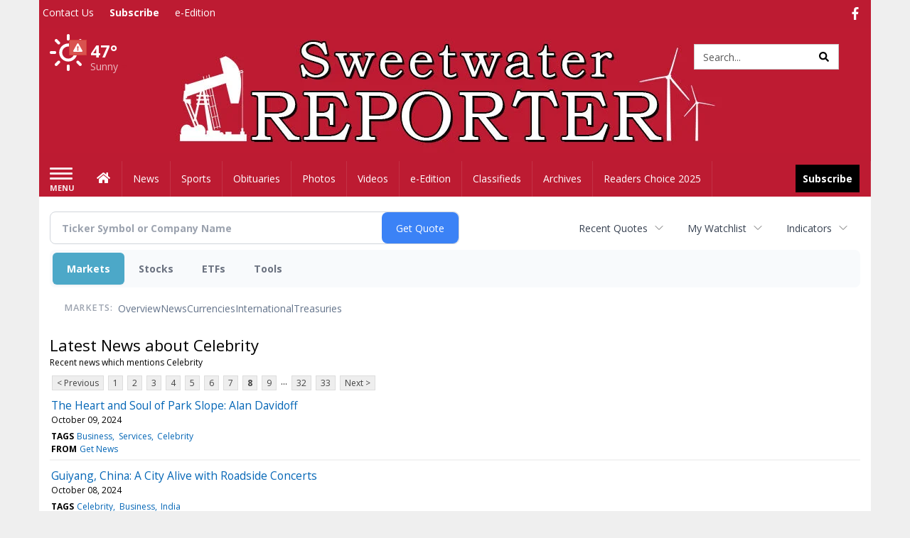

--- FILE ---
content_type: text/html; charset=utf-8
request_url: https://www.google.com/recaptcha/enterprise/anchor?ar=1&k=6LdF3BEhAAAAAEQUmLciJe0QwaHESwQFc2vwCWqh&co=aHR0cDovL2J1c2luZXNzLnN3ZWV0d2F0ZXJyZXBvcnRlci5jb206ODA.&hl=en&v=PoyoqOPhxBO7pBk68S4YbpHZ&size=invisible&anchor-ms=20000&execute-ms=30000&cb=uenebr1qljyt
body_size: 48770
content:
<!DOCTYPE HTML><html dir="ltr" lang="en"><head><meta http-equiv="Content-Type" content="text/html; charset=UTF-8">
<meta http-equiv="X-UA-Compatible" content="IE=edge">
<title>reCAPTCHA</title>
<style type="text/css">
/* cyrillic-ext */
@font-face {
  font-family: 'Roboto';
  font-style: normal;
  font-weight: 400;
  font-stretch: 100%;
  src: url(//fonts.gstatic.com/s/roboto/v48/KFO7CnqEu92Fr1ME7kSn66aGLdTylUAMa3GUBHMdazTgWw.woff2) format('woff2');
  unicode-range: U+0460-052F, U+1C80-1C8A, U+20B4, U+2DE0-2DFF, U+A640-A69F, U+FE2E-FE2F;
}
/* cyrillic */
@font-face {
  font-family: 'Roboto';
  font-style: normal;
  font-weight: 400;
  font-stretch: 100%;
  src: url(//fonts.gstatic.com/s/roboto/v48/KFO7CnqEu92Fr1ME7kSn66aGLdTylUAMa3iUBHMdazTgWw.woff2) format('woff2');
  unicode-range: U+0301, U+0400-045F, U+0490-0491, U+04B0-04B1, U+2116;
}
/* greek-ext */
@font-face {
  font-family: 'Roboto';
  font-style: normal;
  font-weight: 400;
  font-stretch: 100%;
  src: url(//fonts.gstatic.com/s/roboto/v48/KFO7CnqEu92Fr1ME7kSn66aGLdTylUAMa3CUBHMdazTgWw.woff2) format('woff2');
  unicode-range: U+1F00-1FFF;
}
/* greek */
@font-face {
  font-family: 'Roboto';
  font-style: normal;
  font-weight: 400;
  font-stretch: 100%;
  src: url(//fonts.gstatic.com/s/roboto/v48/KFO7CnqEu92Fr1ME7kSn66aGLdTylUAMa3-UBHMdazTgWw.woff2) format('woff2');
  unicode-range: U+0370-0377, U+037A-037F, U+0384-038A, U+038C, U+038E-03A1, U+03A3-03FF;
}
/* math */
@font-face {
  font-family: 'Roboto';
  font-style: normal;
  font-weight: 400;
  font-stretch: 100%;
  src: url(//fonts.gstatic.com/s/roboto/v48/KFO7CnqEu92Fr1ME7kSn66aGLdTylUAMawCUBHMdazTgWw.woff2) format('woff2');
  unicode-range: U+0302-0303, U+0305, U+0307-0308, U+0310, U+0312, U+0315, U+031A, U+0326-0327, U+032C, U+032F-0330, U+0332-0333, U+0338, U+033A, U+0346, U+034D, U+0391-03A1, U+03A3-03A9, U+03B1-03C9, U+03D1, U+03D5-03D6, U+03F0-03F1, U+03F4-03F5, U+2016-2017, U+2034-2038, U+203C, U+2040, U+2043, U+2047, U+2050, U+2057, U+205F, U+2070-2071, U+2074-208E, U+2090-209C, U+20D0-20DC, U+20E1, U+20E5-20EF, U+2100-2112, U+2114-2115, U+2117-2121, U+2123-214F, U+2190, U+2192, U+2194-21AE, U+21B0-21E5, U+21F1-21F2, U+21F4-2211, U+2213-2214, U+2216-22FF, U+2308-230B, U+2310, U+2319, U+231C-2321, U+2336-237A, U+237C, U+2395, U+239B-23B7, U+23D0, U+23DC-23E1, U+2474-2475, U+25AF, U+25B3, U+25B7, U+25BD, U+25C1, U+25CA, U+25CC, U+25FB, U+266D-266F, U+27C0-27FF, U+2900-2AFF, U+2B0E-2B11, U+2B30-2B4C, U+2BFE, U+3030, U+FF5B, U+FF5D, U+1D400-1D7FF, U+1EE00-1EEFF;
}
/* symbols */
@font-face {
  font-family: 'Roboto';
  font-style: normal;
  font-weight: 400;
  font-stretch: 100%;
  src: url(//fonts.gstatic.com/s/roboto/v48/KFO7CnqEu92Fr1ME7kSn66aGLdTylUAMaxKUBHMdazTgWw.woff2) format('woff2');
  unicode-range: U+0001-000C, U+000E-001F, U+007F-009F, U+20DD-20E0, U+20E2-20E4, U+2150-218F, U+2190, U+2192, U+2194-2199, U+21AF, U+21E6-21F0, U+21F3, U+2218-2219, U+2299, U+22C4-22C6, U+2300-243F, U+2440-244A, U+2460-24FF, U+25A0-27BF, U+2800-28FF, U+2921-2922, U+2981, U+29BF, U+29EB, U+2B00-2BFF, U+4DC0-4DFF, U+FFF9-FFFB, U+10140-1018E, U+10190-1019C, U+101A0, U+101D0-101FD, U+102E0-102FB, U+10E60-10E7E, U+1D2C0-1D2D3, U+1D2E0-1D37F, U+1F000-1F0FF, U+1F100-1F1AD, U+1F1E6-1F1FF, U+1F30D-1F30F, U+1F315, U+1F31C, U+1F31E, U+1F320-1F32C, U+1F336, U+1F378, U+1F37D, U+1F382, U+1F393-1F39F, U+1F3A7-1F3A8, U+1F3AC-1F3AF, U+1F3C2, U+1F3C4-1F3C6, U+1F3CA-1F3CE, U+1F3D4-1F3E0, U+1F3ED, U+1F3F1-1F3F3, U+1F3F5-1F3F7, U+1F408, U+1F415, U+1F41F, U+1F426, U+1F43F, U+1F441-1F442, U+1F444, U+1F446-1F449, U+1F44C-1F44E, U+1F453, U+1F46A, U+1F47D, U+1F4A3, U+1F4B0, U+1F4B3, U+1F4B9, U+1F4BB, U+1F4BF, U+1F4C8-1F4CB, U+1F4D6, U+1F4DA, U+1F4DF, U+1F4E3-1F4E6, U+1F4EA-1F4ED, U+1F4F7, U+1F4F9-1F4FB, U+1F4FD-1F4FE, U+1F503, U+1F507-1F50B, U+1F50D, U+1F512-1F513, U+1F53E-1F54A, U+1F54F-1F5FA, U+1F610, U+1F650-1F67F, U+1F687, U+1F68D, U+1F691, U+1F694, U+1F698, U+1F6AD, U+1F6B2, U+1F6B9-1F6BA, U+1F6BC, U+1F6C6-1F6CF, U+1F6D3-1F6D7, U+1F6E0-1F6EA, U+1F6F0-1F6F3, U+1F6F7-1F6FC, U+1F700-1F7FF, U+1F800-1F80B, U+1F810-1F847, U+1F850-1F859, U+1F860-1F887, U+1F890-1F8AD, U+1F8B0-1F8BB, U+1F8C0-1F8C1, U+1F900-1F90B, U+1F93B, U+1F946, U+1F984, U+1F996, U+1F9E9, U+1FA00-1FA6F, U+1FA70-1FA7C, U+1FA80-1FA89, U+1FA8F-1FAC6, U+1FACE-1FADC, U+1FADF-1FAE9, U+1FAF0-1FAF8, U+1FB00-1FBFF;
}
/* vietnamese */
@font-face {
  font-family: 'Roboto';
  font-style: normal;
  font-weight: 400;
  font-stretch: 100%;
  src: url(//fonts.gstatic.com/s/roboto/v48/KFO7CnqEu92Fr1ME7kSn66aGLdTylUAMa3OUBHMdazTgWw.woff2) format('woff2');
  unicode-range: U+0102-0103, U+0110-0111, U+0128-0129, U+0168-0169, U+01A0-01A1, U+01AF-01B0, U+0300-0301, U+0303-0304, U+0308-0309, U+0323, U+0329, U+1EA0-1EF9, U+20AB;
}
/* latin-ext */
@font-face {
  font-family: 'Roboto';
  font-style: normal;
  font-weight: 400;
  font-stretch: 100%;
  src: url(//fonts.gstatic.com/s/roboto/v48/KFO7CnqEu92Fr1ME7kSn66aGLdTylUAMa3KUBHMdazTgWw.woff2) format('woff2');
  unicode-range: U+0100-02BA, U+02BD-02C5, U+02C7-02CC, U+02CE-02D7, U+02DD-02FF, U+0304, U+0308, U+0329, U+1D00-1DBF, U+1E00-1E9F, U+1EF2-1EFF, U+2020, U+20A0-20AB, U+20AD-20C0, U+2113, U+2C60-2C7F, U+A720-A7FF;
}
/* latin */
@font-face {
  font-family: 'Roboto';
  font-style: normal;
  font-weight: 400;
  font-stretch: 100%;
  src: url(//fonts.gstatic.com/s/roboto/v48/KFO7CnqEu92Fr1ME7kSn66aGLdTylUAMa3yUBHMdazQ.woff2) format('woff2');
  unicode-range: U+0000-00FF, U+0131, U+0152-0153, U+02BB-02BC, U+02C6, U+02DA, U+02DC, U+0304, U+0308, U+0329, U+2000-206F, U+20AC, U+2122, U+2191, U+2193, U+2212, U+2215, U+FEFF, U+FFFD;
}
/* cyrillic-ext */
@font-face {
  font-family: 'Roboto';
  font-style: normal;
  font-weight: 500;
  font-stretch: 100%;
  src: url(//fonts.gstatic.com/s/roboto/v48/KFO7CnqEu92Fr1ME7kSn66aGLdTylUAMa3GUBHMdazTgWw.woff2) format('woff2');
  unicode-range: U+0460-052F, U+1C80-1C8A, U+20B4, U+2DE0-2DFF, U+A640-A69F, U+FE2E-FE2F;
}
/* cyrillic */
@font-face {
  font-family: 'Roboto';
  font-style: normal;
  font-weight: 500;
  font-stretch: 100%;
  src: url(//fonts.gstatic.com/s/roboto/v48/KFO7CnqEu92Fr1ME7kSn66aGLdTylUAMa3iUBHMdazTgWw.woff2) format('woff2');
  unicode-range: U+0301, U+0400-045F, U+0490-0491, U+04B0-04B1, U+2116;
}
/* greek-ext */
@font-face {
  font-family: 'Roboto';
  font-style: normal;
  font-weight: 500;
  font-stretch: 100%;
  src: url(//fonts.gstatic.com/s/roboto/v48/KFO7CnqEu92Fr1ME7kSn66aGLdTylUAMa3CUBHMdazTgWw.woff2) format('woff2');
  unicode-range: U+1F00-1FFF;
}
/* greek */
@font-face {
  font-family: 'Roboto';
  font-style: normal;
  font-weight: 500;
  font-stretch: 100%;
  src: url(//fonts.gstatic.com/s/roboto/v48/KFO7CnqEu92Fr1ME7kSn66aGLdTylUAMa3-UBHMdazTgWw.woff2) format('woff2');
  unicode-range: U+0370-0377, U+037A-037F, U+0384-038A, U+038C, U+038E-03A1, U+03A3-03FF;
}
/* math */
@font-face {
  font-family: 'Roboto';
  font-style: normal;
  font-weight: 500;
  font-stretch: 100%;
  src: url(//fonts.gstatic.com/s/roboto/v48/KFO7CnqEu92Fr1ME7kSn66aGLdTylUAMawCUBHMdazTgWw.woff2) format('woff2');
  unicode-range: U+0302-0303, U+0305, U+0307-0308, U+0310, U+0312, U+0315, U+031A, U+0326-0327, U+032C, U+032F-0330, U+0332-0333, U+0338, U+033A, U+0346, U+034D, U+0391-03A1, U+03A3-03A9, U+03B1-03C9, U+03D1, U+03D5-03D6, U+03F0-03F1, U+03F4-03F5, U+2016-2017, U+2034-2038, U+203C, U+2040, U+2043, U+2047, U+2050, U+2057, U+205F, U+2070-2071, U+2074-208E, U+2090-209C, U+20D0-20DC, U+20E1, U+20E5-20EF, U+2100-2112, U+2114-2115, U+2117-2121, U+2123-214F, U+2190, U+2192, U+2194-21AE, U+21B0-21E5, U+21F1-21F2, U+21F4-2211, U+2213-2214, U+2216-22FF, U+2308-230B, U+2310, U+2319, U+231C-2321, U+2336-237A, U+237C, U+2395, U+239B-23B7, U+23D0, U+23DC-23E1, U+2474-2475, U+25AF, U+25B3, U+25B7, U+25BD, U+25C1, U+25CA, U+25CC, U+25FB, U+266D-266F, U+27C0-27FF, U+2900-2AFF, U+2B0E-2B11, U+2B30-2B4C, U+2BFE, U+3030, U+FF5B, U+FF5D, U+1D400-1D7FF, U+1EE00-1EEFF;
}
/* symbols */
@font-face {
  font-family: 'Roboto';
  font-style: normal;
  font-weight: 500;
  font-stretch: 100%;
  src: url(//fonts.gstatic.com/s/roboto/v48/KFO7CnqEu92Fr1ME7kSn66aGLdTylUAMaxKUBHMdazTgWw.woff2) format('woff2');
  unicode-range: U+0001-000C, U+000E-001F, U+007F-009F, U+20DD-20E0, U+20E2-20E4, U+2150-218F, U+2190, U+2192, U+2194-2199, U+21AF, U+21E6-21F0, U+21F3, U+2218-2219, U+2299, U+22C4-22C6, U+2300-243F, U+2440-244A, U+2460-24FF, U+25A0-27BF, U+2800-28FF, U+2921-2922, U+2981, U+29BF, U+29EB, U+2B00-2BFF, U+4DC0-4DFF, U+FFF9-FFFB, U+10140-1018E, U+10190-1019C, U+101A0, U+101D0-101FD, U+102E0-102FB, U+10E60-10E7E, U+1D2C0-1D2D3, U+1D2E0-1D37F, U+1F000-1F0FF, U+1F100-1F1AD, U+1F1E6-1F1FF, U+1F30D-1F30F, U+1F315, U+1F31C, U+1F31E, U+1F320-1F32C, U+1F336, U+1F378, U+1F37D, U+1F382, U+1F393-1F39F, U+1F3A7-1F3A8, U+1F3AC-1F3AF, U+1F3C2, U+1F3C4-1F3C6, U+1F3CA-1F3CE, U+1F3D4-1F3E0, U+1F3ED, U+1F3F1-1F3F3, U+1F3F5-1F3F7, U+1F408, U+1F415, U+1F41F, U+1F426, U+1F43F, U+1F441-1F442, U+1F444, U+1F446-1F449, U+1F44C-1F44E, U+1F453, U+1F46A, U+1F47D, U+1F4A3, U+1F4B0, U+1F4B3, U+1F4B9, U+1F4BB, U+1F4BF, U+1F4C8-1F4CB, U+1F4D6, U+1F4DA, U+1F4DF, U+1F4E3-1F4E6, U+1F4EA-1F4ED, U+1F4F7, U+1F4F9-1F4FB, U+1F4FD-1F4FE, U+1F503, U+1F507-1F50B, U+1F50D, U+1F512-1F513, U+1F53E-1F54A, U+1F54F-1F5FA, U+1F610, U+1F650-1F67F, U+1F687, U+1F68D, U+1F691, U+1F694, U+1F698, U+1F6AD, U+1F6B2, U+1F6B9-1F6BA, U+1F6BC, U+1F6C6-1F6CF, U+1F6D3-1F6D7, U+1F6E0-1F6EA, U+1F6F0-1F6F3, U+1F6F7-1F6FC, U+1F700-1F7FF, U+1F800-1F80B, U+1F810-1F847, U+1F850-1F859, U+1F860-1F887, U+1F890-1F8AD, U+1F8B0-1F8BB, U+1F8C0-1F8C1, U+1F900-1F90B, U+1F93B, U+1F946, U+1F984, U+1F996, U+1F9E9, U+1FA00-1FA6F, U+1FA70-1FA7C, U+1FA80-1FA89, U+1FA8F-1FAC6, U+1FACE-1FADC, U+1FADF-1FAE9, U+1FAF0-1FAF8, U+1FB00-1FBFF;
}
/* vietnamese */
@font-face {
  font-family: 'Roboto';
  font-style: normal;
  font-weight: 500;
  font-stretch: 100%;
  src: url(//fonts.gstatic.com/s/roboto/v48/KFO7CnqEu92Fr1ME7kSn66aGLdTylUAMa3OUBHMdazTgWw.woff2) format('woff2');
  unicode-range: U+0102-0103, U+0110-0111, U+0128-0129, U+0168-0169, U+01A0-01A1, U+01AF-01B0, U+0300-0301, U+0303-0304, U+0308-0309, U+0323, U+0329, U+1EA0-1EF9, U+20AB;
}
/* latin-ext */
@font-face {
  font-family: 'Roboto';
  font-style: normal;
  font-weight: 500;
  font-stretch: 100%;
  src: url(//fonts.gstatic.com/s/roboto/v48/KFO7CnqEu92Fr1ME7kSn66aGLdTylUAMa3KUBHMdazTgWw.woff2) format('woff2');
  unicode-range: U+0100-02BA, U+02BD-02C5, U+02C7-02CC, U+02CE-02D7, U+02DD-02FF, U+0304, U+0308, U+0329, U+1D00-1DBF, U+1E00-1E9F, U+1EF2-1EFF, U+2020, U+20A0-20AB, U+20AD-20C0, U+2113, U+2C60-2C7F, U+A720-A7FF;
}
/* latin */
@font-face {
  font-family: 'Roboto';
  font-style: normal;
  font-weight: 500;
  font-stretch: 100%;
  src: url(//fonts.gstatic.com/s/roboto/v48/KFO7CnqEu92Fr1ME7kSn66aGLdTylUAMa3yUBHMdazQ.woff2) format('woff2');
  unicode-range: U+0000-00FF, U+0131, U+0152-0153, U+02BB-02BC, U+02C6, U+02DA, U+02DC, U+0304, U+0308, U+0329, U+2000-206F, U+20AC, U+2122, U+2191, U+2193, U+2212, U+2215, U+FEFF, U+FFFD;
}
/* cyrillic-ext */
@font-face {
  font-family: 'Roboto';
  font-style: normal;
  font-weight: 900;
  font-stretch: 100%;
  src: url(//fonts.gstatic.com/s/roboto/v48/KFO7CnqEu92Fr1ME7kSn66aGLdTylUAMa3GUBHMdazTgWw.woff2) format('woff2');
  unicode-range: U+0460-052F, U+1C80-1C8A, U+20B4, U+2DE0-2DFF, U+A640-A69F, U+FE2E-FE2F;
}
/* cyrillic */
@font-face {
  font-family: 'Roboto';
  font-style: normal;
  font-weight: 900;
  font-stretch: 100%;
  src: url(//fonts.gstatic.com/s/roboto/v48/KFO7CnqEu92Fr1ME7kSn66aGLdTylUAMa3iUBHMdazTgWw.woff2) format('woff2');
  unicode-range: U+0301, U+0400-045F, U+0490-0491, U+04B0-04B1, U+2116;
}
/* greek-ext */
@font-face {
  font-family: 'Roboto';
  font-style: normal;
  font-weight: 900;
  font-stretch: 100%;
  src: url(//fonts.gstatic.com/s/roboto/v48/KFO7CnqEu92Fr1ME7kSn66aGLdTylUAMa3CUBHMdazTgWw.woff2) format('woff2');
  unicode-range: U+1F00-1FFF;
}
/* greek */
@font-face {
  font-family: 'Roboto';
  font-style: normal;
  font-weight: 900;
  font-stretch: 100%;
  src: url(//fonts.gstatic.com/s/roboto/v48/KFO7CnqEu92Fr1ME7kSn66aGLdTylUAMa3-UBHMdazTgWw.woff2) format('woff2');
  unicode-range: U+0370-0377, U+037A-037F, U+0384-038A, U+038C, U+038E-03A1, U+03A3-03FF;
}
/* math */
@font-face {
  font-family: 'Roboto';
  font-style: normal;
  font-weight: 900;
  font-stretch: 100%;
  src: url(//fonts.gstatic.com/s/roboto/v48/KFO7CnqEu92Fr1ME7kSn66aGLdTylUAMawCUBHMdazTgWw.woff2) format('woff2');
  unicode-range: U+0302-0303, U+0305, U+0307-0308, U+0310, U+0312, U+0315, U+031A, U+0326-0327, U+032C, U+032F-0330, U+0332-0333, U+0338, U+033A, U+0346, U+034D, U+0391-03A1, U+03A3-03A9, U+03B1-03C9, U+03D1, U+03D5-03D6, U+03F0-03F1, U+03F4-03F5, U+2016-2017, U+2034-2038, U+203C, U+2040, U+2043, U+2047, U+2050, U+2057, U+205F, U+2070-2071, U+2074-208E, U+2090-209C, U+20D0-20DC, U+20E1, U+20E5-20EF, U+2100-2112, U+2114-2115, U+2117-2121, U+2123-214F, U+2190, U+2192, U+2194-21AE, U+21B0-21E5, U+21F1-21F2, U+21F4-2211, U+2213-2214, U+2216-22FF, U+2308-230B, U+2310, U+2319, U+231C-2321, U+2336-237A, U+237C, U+2395, U+239B-23B7, U+23D0, U+23DC-23E1, U+2474-2475, U+25AF, U+25B3, U+25B7, U+25BD, U+25C1, U+25CA, U+25CC, U+25FB, U+266D-266F, U+27C0-27FF, U+2900-2AFF, U+2B0E-2B11, U+2B30-2B4C, U+2BFE, U+3030, U+FF5B, U+FF5D, U+1D400-1D7FF, U+1EE00-1EEFF;
}
/* symbols */
@font-face {
  font-family: 'Roboto';
  font-style: normal;
  font-weight: 900;
  font-stretch: 100%;
  src: url(//fonts.gstatic.com/s/roboto/v48/KFO7CnqEu92Fr1ME7kSn66aGLdTylUAMaxKUBHMdazTgWw.woff2) format('woff2');
  unicode-range: U+0001-000C, U+000E-001F, U+007F-009F, U+20DD-20E0, U+20E2-20E4, U+2150-218F, U+2190, U+2192, U+2194-2199, U+21AF, U+21E6-21F0, U+21F3, U+2218-2219, U+2299, U+22C4-22C6, U+2300-243F, U+2440-244A, U+2460-24FF, U+25A0-27BF, U+2800-28FF, U+2921-2922, U+2981, U+29BF, U+29EB, U+2B00-2BFF, U+4DC0-4DFF, U+FFF9-FFFB, U+10140-1018E, U+10190-1019C, U+101A0, U+101D0-101FD, U+102E0-102FB, U+10E60-10E7E, U+1D2C0-1D2D3, U+1D2E0-1D37F, U+1F000-1F0FF, U+1F100-1F1AD, U+1F1E6-1F1FF, U+1F30D-1F30F, U+1F315, U+1F31C, U+1F31E, U+1F320-1F32C, U+1F336, U+1F378, U+1F37D, U+1F382, U+1F393-1F39F, U+1F3A7-1F3A8, U+1F3AC-1F3AF, U+1F3C2, U+1F3C4-1F3C6, U+1F3CA-1F3CE, U+1F3D4-1F3E0, U+1F3ED, U+1F3F1-1F3F3, U+1F3F5-1F3F7, U+1F408, U+1F415, U+1F41F, U+1F426, U+1F43F, U+1F441-1F442, U+1F444, U+1F446-1F449, U+1F44C-1F44E, U+1F453, U+1F46A, U+1F47D, U+1F4A3, U+1F4B0, U+1F4B3, U+1F4B9, U+1F4BB, U+1F4BF, U+1F4C8-1F4CB, U+1F4D6, U+1F4DA, U+1F4DF, U+1F4E3-1F4E6, U+1F4EA-1F4ED, U+1F4F7, U+1F4F9-1F4FB, U+1F4FD-1F4FE, U+1F503, U+1F507-1F50B, U+1F50D, U+1F512-1F513, U+1F53E-1F54A, U+1F54F-1F5FA, U+1F610, U+1F650-1F67F, U+1F687, U+1F68D, U+1F691, U+1F694, U+1F698, U+1F6AD, U+1F6B2, U+1F6B9-1F6BA, U+1F6BC, U+1F6C6-1F6CF, U+1F6D3-1F6D7, U+1F6E0-1F6EA, U+1F6F0-1F6F3, U+1F6F7-1F6FC, U+1F700-1F7FF, U+1F800-1F80B, U+1F810-1F847, U+1F850-1F859, U+1F860-1F887, U+1F890-1F8AD, U+1F8B0-1F8BB, U+1F8C0-1F8C1, U+1F900-1F90B, U+1F93B, U+1F946, U+1F984, U+1F996, U+1F9E9, U+1FA00-1FA6F, U+1FA70-1FA7C, U+1FA80-1FA89, U+1FA8F-1FAC6, U+1FACE-1FADC, U+1FADF-1FAE9, U+1FAF0-1FAF8, U+1FB00-1FBFF;
}
/* vietnamese */
@font-face {
  font-family: 'Roboto';
  font-style: normal;
  font-weight: 900;
  font-stretch: 100%;
  src: url(//fonts.gstatic.com/s/roboto/v48/KFO7CnqEu92Fr1ME7kSn66aGLdTylUAMa3OUBHMdazTgWw.woff2) format('woff2');
  unicode-range: U+0102-0103, U+0110-0111, U+0128-0129, U+0168-0169, U+01A0-01A1, U+01AF-01B0, U+0300-0301, U+0303-0304, U+0308-0309, U+0323, U+0329, U+1EA0-1EF9, U+20AB;
}
/* latin-ext */
@font-face {
  font-family: 'Roboto';
  font-style: normal;
  font-weight: 900;
  font-stretch: 100%;
  src: url(//fonts.gstatic.com/s/roboto/v48/KFO7CnqEu92Fr1ME7kSn66aGLdTylUAMa3KUBHMdazTgWw.woff2) format('woff2');
  unicode-range: U+0100-02BA, U+02BD-02C5, U+02C7-02CC, U+02CE-02D7, U+02DD-02FF, U+0304, U+0308, U+0329, U+1D00-1DBF, U+1E00-1E9F, U+1EF2-1EFF, U+2020, U+20A0-20AB, U+20AD-20C0, U+2113, U+2C60-2C7F, U+A720-A7FF;
}
/* latin */
@font-face {
  font-family: 'Roboto';
  font-style: normal;
  font-weight: 900;
  font-stretch: 100%;
  src: url(//fonts.gstatic.com/s/roboto/v48/KFO7CnqEu92Fr1ME7kSn66aGLdTylUAMa3yUBHMdazQ.woff2) format('woff2');
  unicode-range: U+0000-00FF, U+0131, U+0152-0153, U+02BB-02BC, U+02C6, U+02DA, U+02DC, U+0304, U+0308, U+0329, U+2000-206F, U+20AC, U+2122, U+2191, U+2193, U+2212, U+2215, U+FEFF, U+FFFD;
}

</style>
<link rel="stylesheet" type="text/css" href="https://www.gstatic.com/recaptcha/releases/PoyoqOPhxBO7pBk68S4YbpHZ/styles__ltr.css">
<script nonce="wg5bdL_qCQfKNXvWGH3DDw" type="text/javascript">window['__recaptcha_api'] = 'https://www.google.com/recaptcha/enterprise/';</script>
<script type="text/javascript" src="https://www.gstatic.com/recaptcha/releases/PoyoqOPhxBO7pBk68S4YbpHZ/recaptcha__en.js" nonce="wg5bdL_qCQfKNXvWGH3DDw">
      
    </script></head>
<body><div id="rc-anchor-alert" class="rc-anchor-alert"></div>
<input type="hidden" id="recaptcha-token" value="[base64]">
<script type="text/javascript" nonce="wg5bdL_qCQfKNXvWGH3DDw">
      recaptcha.anchor.Main.init("[\x22ainput\x22,[\x22bgdata\x22,\x22\x22,\[base64]/[base64]/[base64]/[base64]/[base64]/UltsKytdPUU6KEU8MjA0OD9SW2wrK109RT4+NnwxOTI6KChFJjY0NTEyKT09NTUyOTYmJk0rMTxjLmxlbmd0aCYmKGMuY2hhckNvZGVBdChNKzEpJjY0NTEyKT09NTYzMjA/[base64]/[base64]/[base64]/[base64]/[base64]/[base64]/[base64]\x22,\[base64]\\u003d\\u003d\x22,\x22M3RqD8KUw4XDv8KWwosPw77DocOtdsO8w7tTwoIGfwPDocK1w5g3azNjwr9MKRbCjDDCugnCkRdKw7QbQMKxwq3DgS5Wwq9RJ2DDoR7CmcK/E3RXw6ADQcK/wp06eMKlw5AcPnnCoUTDryRjwrnDiMK2w7csw6hjNwvDusOdw4HDvSs2wpTCngLDj8OwLkpMw4N7CsOOw7F9OcOMd8KlY8KxwqnCt8KowrMQMMKDw487BzvChTwDH3XDoQlxT8KfEMOgEjE7w5tzwpXDoMOif8Opw5zDrsOKRsOhS8OYRsK1wpLDvHDDrD85Wh8awr/Cl8K/[base64]/w4Mxw6twwrLChBHCncK7w60iwp1AHcOdFRPCrjljwo7CnMOywqzCtTDCk2QebsK5RsK4OsOtWMKfH0HCijMdNwYwZWjDqz9GwoLCq8OQXcK3w5EeesOIDMKNE8KTW3xyTzZBKSHDkGwTwrBJw6XDnlVFW8Kzw5nDmcOPBcK4w7dlG0EEJ8O/wp/CkgTDpD7CucOCeUN0wqQNwpZVd8Ksej/CssOOw77CvRHCp0pZw4nDjknDuDTCgRVHwrHDr8OowqsWw6kFVMKYKGrCiMKAAMOhwpvDgwkQwqLDoMKBAQ8mRMOhGUwNQMO8T3XDl8Kfw7HDrGtqNQoOw7vCqsOZw4RWwrPDnlrCnhJ/w7zCmSNQwrgETCUlTW/Ck8K/w7TClcKuw7I9JjHCpyp6wolhLcKxc8K1wqjCkBQFTyrCi27Dkl0Jw6k/w7PDqCtaYntRPcKaw4pMw6p4wrIYw7DDlyDCrSjClsKKwq/DkgI/ZsKzwoHDjxkSRsO7w47DncK9w6vDol3CkVNUcMOfFcKnMcKhw4fDn8K9Dxl4woLCnMO/dlkXKcKRGgHCvWgswr5CUXZ4aMOhV1PDk03Cq8OoFsOVfzLClFIjacKscsKyw4LCrlZVRcOSwpLClMKew6fDngJZw6JwE8OWw44XMXfDox13CXJLw7o2wpQVX8OEKjd/bcKqfXPDpUg1a8Oyw6Mkw53Cm8OdZsKGw5TDgMKywpYRBTvCs8KMwrDCqlrChmgIwoY8w7diw57DpGrCpMOuJ8Krw6IhPsKpZcKbwqw/MMO0w5Zow4/DusKmw6jCmwDCgAtLWMOCw4thCwHClMK6JMKUbsOufQsdF0HCu8OAXxcsYcO2GMOuw4AtGFTDhFA/KGdXwqtTw54Nb8KjIMOGw5PDlA3CrXZSblLDiDLDnsKIAcOiQ0I2w4QLVBPCuhdDwqk+w4PDmcOoC3DCmGfDvMKvdMK/V8Ouw4wZfMOKLMKhcU/[base64]/[base64]/cFPDvMOFwoMkwqjCk1/DkGvDm8KfbMKbRSUTK8OywqJXwp7DsD7DscOrVsOgdTzDpMKZVMK7w74nWh04Amh5bsO1U0TCtsOXS8O/[base64]/wohlw7Y3V8OMwoF7RHPCkjBGw5s5AcOkcXzClS3CihzCq2BoKcKcFcOQU8OFKsO+a8O3w7AhDF1NEQrCjsOhYBnDnsKQw7XDrzvCu8OIw5lIWjPDpEbCq3FVwqscVsKhb8OUwpNIf00BTMOiwqVYBcK2MT/Dhj/DuDV6DxcQT8Kgw6NUY8Kuwrdrwr9ow53Chg55wqZzaQTDlcOzfMO4OizDhxBzPkDDlm3CpsOgDMKLE2lXTW3DhMK4wpTDkRjDhBo1w7/DoCrCnsKlwrXDl8OcTcKBw7bDsMKgEQQOE8OuwoHDoUwvw73DnBjCsMK5LnPCtlhBVkkOw6nCjVbCtsKBwpbDv1pRwqJ6w45/wrYUSm3DtgrDj8KMw4nDlcKFYMKoH1Y5TW/CmMKyHgjDuWgOwofCtlFPw5IuJFp/Rg5TwrnCh8KRGA47wo/CqSAYw74iw4PClsONKwTDqcKcwqXCoX/[base64]/CuMKObsO3DG4rCMKHHcOPwqLDp17CosOPHsKOEzrDmcKVwozDt8KpIDjCoMOPZsKbwpBCwojDk8OTwoDDu8OGURfCs2TCiMKOw5QRwoHDocO0HhozIktPwo/Cm0RnOQ7DngZwwqvCtMOjw643AcKOw7FAwpwAwrhdfXTDkMK2wr5uUsKmwoM3Z8K5wrx+wrTCuwhlJ8Kiwp/CkcOfw7hlwrXDvTrDr2BEJyg3Q1vDt8O4w4hlZR4Aw47DjMOFw5/[base64]/Dgg7ClADDqUzDqsKEVEnDqCtvDcKfw7Apw77Cm1zCiMOTJE7CpknDhcOUB8KuJsKCw57CsAF9w40Awr0mD8K0wqxdwonDr0vClsOoGjfCpVp0WcO8T1jDuC5jAGkXHsK1wq7CocOgw5ZxLUXCr8OyTjt5w6gfDgXDmnDClMKKYcK4Q8OfUcK/[base64]/[base64]/[base64]/Ch8KjP8OFfMOVwr9eBsKMwoE/w4bCmMOqwoJQw48/woPDrz4TYwPDh8KJecKbwp3DkMKJPcK0UsKWL2DDgcKUw7HDijVCwonDp8KfHsOow7oUDsOXw7vCmiIHDUMtw7clQmHDgWZ9w73ClcKBwq8uwoLCiMO3wpbCuMKXK2/CilrClwDDmMKEwqBBbMOEAsKrwrNCEBLCgzfDk1s2wpZ3MhTCtsKuw47DmwANNXsdwpxEwrpLwphlOmnDt0fDu0Fiwo19w7sDwp1iwpLDjE3Dh8Kwwp/Dt8KyUBAWw4jDtCLDnsKjwpjCuxTCj0oiV0lCw5/CrQ7DvSpJK8OUX8Krw7I4GsOBw4zCrMKRG8OfCHJ/KxwsdsKAR8K7woRXGEHCu8ObwrMMNn80wpsgDAbDkW7CikIZw5fChcK8Gm/DlisjRcKyO8OzwoLCiSk9w5Jhw7vCoSNfH8O4wo/CocOVwrzDrsKhwoJePcK/woMIwqHDlDxaU1kAKMOXwpvDjMOiwp/CnsODF0gaW3V7CcKBwr8Pw6tIwoDDlsOWw77ChXNyw7RHwrPDpsOgw6vCosKxKko/wqJQMzgwwr3DkyB+woF0wrvDn8Ojwr55FU8aUMOxw7FDwpA8SRN1aMOqw78WflE5ZhXCo1zDpi4+w7vCp2jDpcOTJ0Y7OcKbw7jDkHrCplk/[base64]/CmcKeS2cjQMK+wqB5w4AqFzPDqsOiTsOnYxnCvGTDkMK9w4YZO0h6YF9nwoRYwqZawo7CnsKKw4LCmkbClA9LaMKDw4c4CiXCgsO1wq5qJCpJwpwCbsOnUgvCqRgYw4/DtivCnWkiXEE1GybDpg1wwrbDlMOYMk1TOcKbw7lVRMK2w7PDrk4hJEIfUMOtc8KowpbCncOowosUw5bDvwbDvcK1wooiw5J2w6sCQEvDulAuw6LDrmHDg8KqbMK7wpk/wpbCpcKaf8OhYsK8w51te0nCmQdyPMOqacOSBsKBwpgzMnHCt8OiT8Ojw5nCpcKGw4oDHVJ9w6HCnsOcB8OVwqpyVAfDn1/[base64]/CjMOPPikCeMKRfgLDpD/CsUHDrMO8DMKtLDrCqMKHODTCqsOFNMOIRnjCtUXDngHCszFmU8OkwqBmwrbCsMKPw6nCug3CpUJgOAJzFjNcd8O2RkFsw4zDscKmFwozP8ObHQptwq3DncOiwrpaw4TDvE/DgCPCmMKCKmLDj1wKEWpwHlUyw7ozw5LCtU/[base64]/DpcOED8KuSh1jSzDCpsOCMcOKw4PDq8Otw5RIw5vCpDIyNxHCvgZBGH8SIA0Ew6M3CMO9w41oCF7CojjDvcO4wrhTwpJvCMKJEmnDgzUvNMKeRhNEw77Ds8OWZcK2R3pWw5c2FG3Cp8OFeEbDu2tOwq7CiMORw6QCw7/DscKbFsOXY17DvW/Cr8KXwqnCkV1Bw57DqMOKw5PDrAsmwqhfw4QqWcK2EsKvwobDjmpIw5MQwpPDgAEQwqvDkcKgcijDrsO2IMKbBh40Pl/CjQ1KwrvDusOEesOawqfDjMO8LwUaw79FwqYaVsOfI8OqOAwGYcO5XWQsw7kgFcOcw67CuH4wbsKqSsOIMsKaw5wTwoIhwpXCmsO4w5nCqHQcRWnDrsK4w4Uow6M1GTzDlALDrMOTV1zDpMKaw4/ChcK4w7fDnywmdlIww45ywpnDkMKYwqsFIMOOwpLDpSR7wp3CjlzDtyDDs8K2w5cvwoUWYmh9wpBCMsKqwrcrT3XCkhfCji5Ww5ZHwodJP2bDnxTDhsK9wpA3LcO3wr3CkMKjcjotwp1mYzMhwosnGMOcwqQkwqxPwpoSf8KfBMKgwqRhejJjGmzCih5JME/DmMKkFsK3E8OiJcK6B0I6w4JMdgDDj0zDkMK+wpXDtsOsw6wULGXCq8OldlfDilVnOFYKFcKJA8OJYcK/w43CqSfDmMOew7/DnUEZDDd+w6bCtcKwKsOrQMKfw7AlwprCrcKMZcO/wpkYwojDpDI5HipRw67Dh3QxMcOZw6xRwp7Dr8OYQGlELMKEJzHChGrDrcOwLsKpHwTCj8O9wpXDpDjCmMK3SSMEw74oW0LCtSRCwqR5eMKtwpBxVMOLfz3DildWwq95w4/CnkgrwoZyecKaTXHCmVTCkUpwDnR+woFiwp/CkRVawodyw6V/BgbChMOWTMO3wrvDjUUsTVwwARbCvcOWw4zDjsOHw496RMKid0Vow43CkzZ+w4nDnMKIFjTDocKNwqYdLmTClgNzw5AFwpjClHIAQsORRmJqw7gsG8KEwrMsw5lAH8O0bsO3w6BVJiXDhV/Cv8KsOcKmTsOQbsKDw6nDk8KbwoY/woDDgAQOwq7DlC/[base64]/CtB/CnHHCi8ODwqjDjUzDqH3DisK6FVZMwpjDisKSwo/[base64]/wp/CnMKdw5/CsivDgcK5MMKpUFbDr8O6wqPDnsOPw5LCkcO4wrZUMMKww6kkVEwuw7ckw7kuVsKBwqHDsBzDs8O/w77DjMOSC0UVwosFw67Dr8KewqMvSsKbBVTCssOhw7jCm8KcwofCpw3DlkLCnMO8w4vDtMOjwq4owotwFcO/wphSwoxzY8O3wrweVMOPw6UdNsK/wqplwrl1w4/CjyTDmRXCu23ChsOhLsKCw65XwrLDkcKgCMOAWGAIEcKERTtfSMOOH8K4c8O0KsO8wp3DpmzDm8KRw5XChizCuTZSaBjCrSoNw7F5w6g3wqDCgAHDqU/DpcKWDMOKwo9Owr/CrcKNw5zDpEdHb8KqGsKXw7DCv8KgJB5oAm3CjmkWwr/[base64]/wpfCt8KVw5PCj8KfPHpew4HCuSPDicK2w6kcU2/[base64]/wpQww4tcwqrDh8K8w7lANcKKeMKDwqvDmg3Cr2/DtVpwTis5H33CmsKQFcOULkx1Hk/DohZ5PQMew6w6e3TDlSoTKzvCqTQowr5wwoZdOMOIfcOxwoLDoMOyd8KCw6M7DREmYMKfwpXDm8OAwoR/w64Pw5PDnsKpasOCwrBcUsO2wpgCwq7CosOEwoIfIMKecMKgW8OiwocCw7xkw4gGw7LCqxs9w5HCjcK7w6lzcMKaPT/CicKSQgnCqVnDksOGwqjDrSgkw5HCnsOCSsOjYcOAwpQRf3lfw5XCjcOvwpQ5b0fCiMKjw5fClUAfw7zDr8OheEPDtsKdJy7CssObEhDCqFs/wqfCsjjDoWRKwqVLPcK8J2lnwoLDgMKhw5TDqcOFw6vDuz1/[base64]/ChcOvwpHCui7DhWVAwo/DuMKuMwNCNgTDsyVtwrbDgcKUw4HDlk3CpcOlw7RFwpPCjsKTw50UJMKAw4LDuDfDkDfClUFUYUvDtVcBLDE6wr42aMOiUHwPUFXCi8OZwoVjwrhCwo3DjVvDqkDDj8OkwrLCncOpw5MwNMOuDsO4Dk93McK7w6bCuxpbMFfDsMKHWl/[base64]/wqHDh8KSDTHDpjoEwoRTG8KYwojChTlWw6YjBMOCWlIfaGZOwrHDnHMNDMO4acKEBk89XTpqN8OIw43CgcK/asKqOC13GXjCoz0NdT3CtsK/wr/CjG7DjVXDpcO/woHCrSbDpRzCjcONF8KsNcKAwp3CscOZPsKLQcOzw5HCgAvCo2rCmVUYw7XCjsOiDTVAwqDDrBN1w4cew4VswqtQEnAtwotSw5lnfw9kUmnDrUTDhMOkdhRxwrVZH1TCtFNlQcO6FsK1w7LCogHDo8KXwoLDnMOVRMOKfCbCpAVpw57Dgm/DncKHw4oLw5HCpsKfAivCrDYswqjCsjl6bTvDlMOIwr8fw53CgxJvMsK5w5s1wq3DuMO5wrjDrSQmwpTCncKiwp8owqFiG8K5w7rDtsO4YcObLsKew73CkMKGw5lxw6LCv8K/w41aR8K+RMOVC8OHwqnCh2bClMOADy3Dk1TCl1ERwozCt8KPA8Olwq4YwocuJQYcwo8dVcKSw5NMAlUnwoMAwpnDlkrCu8KOCX4yw6XCsgxEDMOCwoTDtsO1wpTCu0bDrsKzXhh/wrXDtUxLP8KwwqpEwo3CscOYw6dhw5VNwqHCtFZjfS/[base64]/CusOgQsOQwrXCqCcxw7tjeHpyLVHDpsOTXsKvw4hhw6zCtSnDnl/Do1xaUcKFWjMAY0c7e8K+K8Oaw7LCsTrCiMKmwpNPwqDDsAHDvMOxW8OkLcOAdXJvVkANw7sRQiLCssKXdEoyw5bDhyBAWMOfVGPDrAjDgUcvKsOtBDDDvsKVwoXCulkJwonDjShVIMOpBHc6eHLCh8Kzw6lGI2/DlMO+wrbDhsKWwrxaw5bDrcKAw4nCjl/[base64]/[base64]/[base64]/HhPCgh3Co8O4w4DDjltKDMO6w5vDknNIHVTCgjYLw6Y8V8OCw4VQAVLDk8KAD04ow6QncsOXw5rClsOLBcKvF8K3w4PDgcO9QjdWw6sUZMK8N8O8wpTDuivCksOIwoXDq1QaXMKfPRLChl0xw7VCKmhPwo/DuAhfw5bDosOkw4IHdsKEwo3DucOmBsOnwpLDu8OjwpbCumnCv3AWG1PDjsKgVhlqwoLCvsKPwr1qwrvCicKVwrrCoXBiajQ4wokywrbCuT0XwpVhw6sZwqvDvMKvfsObQcOdwo/DqcOEwr7CpiFHw5TCg8OCUQ0BM8ObfDvDvmrCpw3CrsK3fcOqw7HDuMO6SnXCpMKow7YkEcKaw47DlQTDqsKrN1XDmmfCjl7Dr2zDkcOYw6lRw6jDvAnCmVoQwokCw5lldcKGdsKdw69ywqZDwoDCklfDgHQWw6vCpQrCmk/[base64]/woPCh8KRw5RrcVIGPcOTwoEaMQ7CvE94P1/DhBcOKkoLw5rDuMKWE25GwrNjwoEhw6LDkELCssO4FXzDg8O7w5Zlw4w5woQtwqXCvFZGb8K7WcKowoF2w60NC8OnRwsQA3DDiSXCtcOUw6TCuGV6wo3CvVfDrsOHLWXDlMKnLMO5woxEM1nCmiU/ahbCr8KLR8KMw50Cwq98BRFWw6nCi8KTXcKLwqhawqvCksKqDMOrazkKwo4/asONwoTDnB7CisOAa8OOTVzDtHh+BsOhwrE5wqzDssOqK3BCC3Rnwp9jwpIKIsKrw40zwojDjQV3woPCk3dCwqrCmUt0EcOkw57Dt8Ozw73CvgJ/[base64]/CkSHCisKuwpbDniEGJR0VbD5Gw5Ejw6nDgnFGwqrDpifCplHDlMOmBMOlScK6wq5eUxPDhMKvL1nDncOZw4PCjB7Dt1Qvwq3CogsgwrPDiiHDvsOmw6ZHwpbDh8O+w4lXwp0Wwq5Kw6gwCsKvBMOEH2rDvMK6EGEPfsKGw4sVw6/DrUPCuwZQw4PCssO0w6hjHMO6GWfCqsObD8OwYy7CgnrDsMK7QQBeWQjCgMOKH2rCocO9wrzDkCbCpR3DgsK/wpF0Jh0CC8OJU3dDw78MwqFtEMK0w4BDfFTDtsOyw7HDtcK2V8OawoFPcDTCrU7CmsKubMOZw6HDkcKCwqHCpMOswpvCoHUvwronZUfCvzhNXEXCiybCvMKIw5jDq3Mlwp1cw70AwrY9ScK3ScOxWQHDu8K3w4o/WGNUO8OsdSYDZcONwo5JdMKtL8OTU8OlbA/Dvz1CE8KXwrRBwofDicOpwrLDvcOdEnw2wpIaOcKww6HDncKpA8K8A8Kgw5xtw6dhwqPDtgbCucKuFz0ecnXCujnCsG99WSVuBSbDpgTCvHfDi8OABSoNNMOawq/Dj3vCiwfDmMKYw63CjcOcwrJhw6laOXfDpH7CqRHDryjDplrDmMOhCMOhZ8K3w57Ct2wqXSPCl8Oqwpktw5YfRWTCgToQXgNjw4pJITF9w5E+wr/DhsORwpd4YsKNwo16DV50VHrCr8OeKsOjScOQBiZtw7MCKsKUW2xCwqINw5sew7XDusOdwpw0SzDDp8KAw6nDqgNFMQlddcKoN2bDo8KiwrBcf8K7JUEZD8OaXMOZwrACAWI8a8OWQi/DjwXCh8KPw77CmcOlcsOGwpAAw6XDmMK+GAfCn8KgcsOtQmNeccOZBHbDqTZBw6/DrwjDmWbCkAHCniTDrGodwqLDrjLDp8O7Nx9KNMKFwqVEw6M6w7zDvh0dw5NBIcK9dQrCrMKaKcObG0HCgxvCuBISOmoFPMOJbsKaw5Udw4V+JMOrwoPClVsCPArDi8K0wpV+D8ONG3bDq8OXwoXCk8OSwrBEwr5iRXdcB1jCjyLCjWjDjjPCosOyeMOhdcOeCG/Do8OTSgDDqlZudHPCpcKMLMOQwpcUdHEQTcKLS8KVwqoofsKPw6DDhmZzHB3CnCVVwrQwwrLCjErDjhdMw6ZBwpzCk1LCkcKpSsKIwo7ChzMKwp/DtU9sQcK7dFwaw5ZNw7wqwoNHw7VHacOuAMOzZcOXf8OKPMOdw43DmHfCvHHDl8Obw5rCu8KwaznDkjIDw4/CicOPwrbCkMKNSDpvw5x9wrfDomgOAMOPw6XCmxERwpQIw6kzFcKQwqXDrjhMakVnHcOCOsOAwoglGMK+em/DjMOOFsOAEMOVwpVdV8OATsKFw4RVbS/CujvDsTh7w61MXlHDh8KXWcKQw4ARc8KeSMKWC1vDs8OtFMKPw5vCr8K/I0xswqEKwqHDoW4Xw6/CogMOw43Cp8KjWmZtIyRYYsO0DUbCgR1lRwNeH2rDg3LDqMOwGzZ6w6JMIsKSf8KwDsK0wrw0wrTCuQIALlnCoS9kDjNyw5BFTyzCksOlNXjCsndrwpo/[base64]/wqHDqMKrw7wsO8OMwr/CicKAw6EDZ8K+wq3Cg8KXScOQS8Omw75hMCRGwovDrXnDlcOKf8Obw4QBwo4VG8OkUsOIwq8bw6w3UQXDviUtw43Csl5Ww70CA3zDmMKDw7/Dp3/CrGE2UMO4V3jCv8OTwpvCssOLw53CoUZAEMK1wpsiezbClcKKwr4IKlIJw6XClcK4OMOmw6l4RiDCmcKywr07w4BBYMK6w5/DrcO8wr3Dr8O5TizDukByP3/Dp298ZzoHfcOhw6cHZ8KpDcKnTcOIw5kkZMKYwr4cHcK2U8K5XXYjwpzCr8KUYsOZTCY4H8K/PsKrwp3CvSAPaStzw4V8wq/DksOlw6t/UcO3RcKGwrEEw7TCusKPw4RANsKKI8ORMVrCmsKHw4oDw4hdPEN9QMKlw70Kwocgw4RQb8KNw4p0wr9YbMOHA8OrwrwWwrbCtS/CvsKww5PDscOcGRomR8OCajXCkcKFwqNqwrHCu8OuF8Kew5rCt8OPwrw0R8KLwpQURiXDtzQHecKew4fDiMODw64dW1fDoyPDmMOjXgrDgDdET8KIImHDmsOZVcOvPsO1wqpiZcOyw5HChcODwp/[base64]/w6nDpsOjAlPChMKbw6jCmRBceFoswoN7SsKJCQPDpyPCs8KQFMK/[base64]/CuDbCkMKAw7bCi8KXOMOXchxxb8KcGi0Uwo5Sw4bDtRlQwohow7IdTj7DtcKFw5ZbO8OSwrjCvydKUcO5w6nDg3/CgDYuw5AgwpEeEMOXZWEwwofDtMOAElpyw4gSwrrDiD9AwqnCnBIANCXCqjECRMKBw57CnmNrC8OUXxMqMsOFAxwAw7rCoMKxNBfDrsO0wqrDmCQmwo/[base64]/DhcOOwqlswobDsmoxG8KQQC1UPMO8UEZTw6Mwwq5+OcKyYMOpIMOFcsOZP8KLw5dNXn7DrMOyw5t/fsOvwq9Dw4nCj1HCisOOw5DCucO3w5bDmcONw7UJwoh0XsOrwrFhXT/Dg8O5CMKmwqIOwrjChH3CoMKpw47DoiLCv8OVXT0HwprDuQ0VAiRDT0hTcxdUw7TDp2F7IcOJGMKsMxIyScK+w4DDoWdLVmzCoSFqa2czKUfDu2LDjjDDlR/Co8KBX8ORXMK1CcKuEcOZZFk/HDB4fsKpNHwqw7XCkcOtX8KFwr9rwq84w4TDpMOKwowswprDp2jChsO4EMK5woReNQwPDwbCuTAbEBHDlCXCqGYdwp4Aw4DCqmcxTcKRFsOgX8K8wprDqVV/NkbCjcOswrkCw58gwq/CocK3wrduZXAGLMKfesKowpluwphCw6skasK3wqlowqxYwqARw6jCvsOvYcOPAyh0w5rDtMOQQsOGfAvDrcOBwrrCsMKcwod1BcK/[base64]/ChMK+w6piVRFhD2IeZHxaacOTewUNw4Zxw4TCqMO0wpduBjBFw7MHfzlTw4XCuMOweBbDkl9qK8KsFip4ZsKaw4vDhMOkwoAyCsKGcgY8G8KPQcOywoB4csK6VCfCjcKOwrrDkMOOBsOqRQzDoMKww7XCgxzDpsKNwqIuwpkrwq/[base64]/DkMODw75Jwog5C8KpwoDChEnCmcORw4IKw7rCgWjDsEpgdDDDlVcyWcKIKcKWPcOSfsOEAcOGVkrDtcK8e8OQw57DisO4AMKXw6ZKIFfCpCHClC3Dj8KYwq5ccRLCug/[base64]/T8OJwr7CqUXDqcKpR8KTaMK9w4ldw7DDpxFew67DvsONworDjH7CjMOve8OpGXcQZGwGeh9Bw7p3c8KWJ8Opw43ClcKfw5LDpTDDqsK4HFnCmV/CucKcwq9qEBtHwohSw6Vvw6/CksOWw4bDnsK3c8O+DGQ4w4MAwqNNwp0Qw7LDocOQcg7ClsKgY2HDkDzDhizDpMOywoLClsOAV8KuacOYw6A2LMO5MsKew4pyfXnDtjnDvsO8w4jDoXUSJcKJw5k/TV85WyUlw7HChAvCv2I1bWnDsQ3DnMKLw4PCh8KVw4TCk0tDwr3DpmfCt8O4w67DqFp9w5VNccONw7LCghp2wqHDhsOZwoY3w4HCvXDCqXHCq3bCpMKaw5zDlw7DoMOXZMOUeXjDtcOkfcOqS0tmQMKAU8Ozwo/DrsKXfcKgwpfDr8KiAsOGwrhLwpHDs8ONw6s7MkLCqMKlw40aYsKfXzLDgcKgFAnCrggbQcO1HUTDmh4QHMKgF8OkM8O3XmknTDIAw6vDvVgEwoFIA8OPw7PCv8OXwq5Ow5Jvwq3CqcOjB8Kew7F7RV/DuMKqLsKFwp00wooyw7DDgMOSw5wLwrTDr8Kmw6NMw6XCvMOuw47Ci8Klw6xaBl3DiMOiO8O6wp3Chlc2wrTDhXQjw7sBw6dDccKSwrNDw4FWwq3DjQkYw4zDhMOXdiTCjBFSMTwBw5FQNsKSXgoewpxzw6fDrMK/FMKcXMOMOR7DncKvdDPCuMK2J3Q2OcOfw5HDuz/DqGAjNcKtfUDCssKOdy9KP8Oyw67Dh8O1O2VmwoLDvjnDkcKcwrzCl8OCw5kxwrLDpB8nw7VVwoRFw6sGWSTCh8KawqEBwp94KEACw7sjN8ORw7nDpSBDZcOeVMKRPcKFw6DDjsOEGMK/LMOyw4fCqz/CrVXCkBfCicKXwqzCgsK6OlbDkFx/fcOdwqPCk2pCXjp5ZUVzYMOjw5diLhlaB05iw6wBw5wLwpdBEsKiw6s+DcOJwqp8wrbDqMOBNXgnPBrCpQdHw5jCscKPA3cMwr1wD8O9w5bCv33Dnz42w7NRHMOfPsKJOSHDpwXCicK5w43Dh8OGXh8gAHZNw4IFwr8+w6jDo8KGKWXCicK9w5x4GDx9w5hgw4jCi8O/[base64]/[base64]/CtMKNwo0DJ8KTRg5zw6crw6osFcOUeSYEwrU8ScKeR8OicDHCgn12VcOsKFbDjhxsHMObcsOAwpFKEcOeUsOFbsOcw5sOUxQgYQXCtUbCoDfCq3FJUFjDu8KOwqbDucOUEC/CoSLCscKAw6rDpgTCh8OWwpVRfhnChHFVN3rCh8KAb3pew5fChsKGSGFATMKfTkjDucKqRWvCsMKNwrZ9aEVRDcKIE8KzHFNHMkDDuFTCqjxUw6PDtMKMwopgbl3DmWhhScOLwoDDtW/CqlbCg8OaVcKwwoJCLsKtHy9lw4xCXcO1LSw5wrXDnXtteEQHwqvDgHQLwqoAw44EUl0KdMKBw7V4w6lsF8KHwocGOsKxKsKzK1/DlMO0XyF0wrnCq8OTdiIAEzDCqsKww7xkVikRw7RNwqPDvsO+KMKjw600wpbDrGfDi8O0wpfDo8OVB8OcYMOnwp/Dt8KjTsOmNcKCwozCnxzDvknDsFRNHXTCusOTwqjDuAzCnMOvw51SwrbCn2g6w7rDpVQ3RMKIIFnDlX/[base64]/[base64]/CqhFnw7bDusOxw7rDrRLCuMOTwr9EDXTDnlN/wr9zf3/CpQHDusOfQlovd8KjasKXworDlWd4w4rCsB3DkCLDrsO7wq0tXVnCmMOwQg1ywqYXwrMxw6/CucK+UkBOwp/[base64]/DqMKUcMKfwqJ/[base64]/DrlnCiXNhXsOyw6jDnG7DksK5PR7CsyJewrbDr8O7wqlfwr8QdcODwpXClMOTF2B3MxPDjX5TwpRCw4dhPsOOwpHCtsKNw5U+w5UWWQ4/[base64]/w4JOw7cOwr5mwq06w4FNPsKZDF00wo7ChcOMwqjCncKhfTkVwp7CnsO2w6NJDHnCqsOYw6INYMKtKyVCEMK5YAhTw4JhGcOpCjB4bMKewpd8CMKzSTHCkHdew40hwprCl8Odw6jCm1PCkcKaOcKZwpfCjMKtPA3DicKmwprCsTTCsmc/wozDkB0nw5VObRfCrMKBwpbDinHCkW3CucKdwocFw4cww7IGwoEBwp/[base64]/DjMOUwr0ZasOiT8K1T8OZwqoTwoJlYmEmfhvCjMO6V3zDoMOuw5low6zDgcOCQ0nDjmxZwr/ChRE6N24BFcKmdMKrQG1Mwr/Dt3RWwqnCs3MFP8KTYFbDlsOswoh7wp4Kwp9yw43CucKEwq3CuWPCnlV6w7JKQsOZb0nDuMOvE8OODTDDriwww5HCn0/[base64]/NVnDncKZw7PDusOlTWjDhBPDrMK0w7rCh19MXsKvwosPwoPDhAzDosOWwr4uwqAhKmjDoxQkdDzDhMKjQsO0HMK8wqjDqS8LcsOpwpoZw6jCllgCVsOhwpgtwovDv8Kcw7tfwoYCNQNOw4YxaDDCtMK/wqE4w4XDhgADwpocTyVlGnzCsUJvwpTDnMKRdMKsIcO9TiLCnsK4w4/DiMKlw6hewqBmIgTClCbDi0JFwqnDvV0KEXHDiwxrcQ0Qw4nCjsKpwrR8wo3CkMKzBcKDRMOle8KbZ0VewpvDgxXCmBDCvibCqkbCu8KfK8OMUTUGXnxQCsKHw6hNw6k5AsKNwpHDnlQPPyAGw7fCnQABVjHCpzAawqnCmSopDcK7YcKswp/Dh0RUwoQ8w7/Cm8KqwpnCpTIWwo9Mw6xQwoTDtAZ7wokdWAcIwrADEsOIwrvDpFwQw4UzJsOGw5PCu8ORwovDv0hWV14jDx/CncKbciTDuD04ecOxKcKfw5Y5w4LCjsKqIX8yGsOdfcOVGMO0w40aw6zDn8OIBcOqNMOiwpMxbhBgwoYgwqVzJgpPJEDCisK/WFLDmMKewp3CrArDlsKewpbCsDUrTBALw7TDsMKrMX0AwrtrDT8uID/DnhAIw4nCr8OoPF4gY0dVw6bDpyDCoR7CkMKSwo/Cowhgw6Ezw4c1F8Ozw4zDrXxgwo8nB2N9w54rKsOMOx/DuyYyw7ACwqPCi1VjPxBWwo4gJMOOBj5zFsKPV8KVFWxuw4XDlsKyw5NYAnDChRfCsUzDs3NkFDHCjxrCksKiDMKcwq8bZBETw5AcGibCtg1WUwQqBzFqVAU1wrVrw4puw4gqOMK+LMOAMVzCjCwPMDbCl8OPwonDtcO/wqBhMsOaGUPCl1vDjUkXwqJ0X8OoVAxEw44qwqXDqcOUwqJcKGcQw51qe1/[base64]/CtkkxaAvCucO/[base64]/Cq8OVwpAgwqk8wpNyw79Vw4skwp8fdCZkwrfCjzvDm8K7woXDmBgoPcKCw7TDicK0KXMbTinCjMKkOS/Du8OYMcO2wpLCgUJzK8KVw6UCAMO2woRHV8KUVMKDZ2UuwrPCi8ODw7bCkmkzwoxjwpPCqyfDisKkbXV/w69iw7MXWzLDvMOiTUvChS01wrxew5Y3UcO1CAEtw4/[base64]/DuwwIGsOQw4vDn8KQwo3DpsK6ZcK9NsOHGMOMYcK/[base64]/Djg0vOHjCkiTDoRdRwogwCzViWzkkAyPCs8KPSMOwGMKDw7rDtDzDoQjDusOCwovDqVVPw4LCo8K8w4QmBsKLccKlwp/DoCrCsijDlC4SRsKNM3fDtyssKcKYwqhBw4QDa8OpQjp6wonCkidvPF8dw4TClcKCJT7DlcOIwqTDscKfw5YdXwV7woLCucKtw7xNBsKNw4bDg8KZNsKBw67CksOlwqXCum9tAMKkwpwCw6MPY8O/wo/CgsKIMR/Dh8OJVxPCtsKtAm/ClsK9wq7Cn3HDsgLCssOjwoZFw63Cs8OLNGvDvxnCqi3DmsOWw77DmBfDhDA7w7Ayf8KidcOgwrvCphXCokPDugbDpDlJKmNWwqkSwo3CtT0QccK0csOBw6oQIQ8Ww60CXEjCmB/DhcOdwrnDlMKTwrFXwolSw64MVcObwrBwwo7Cq8Kow7Q+w5jCtsKzScO/[base64]/DmMOkacOtRcOdw7HChMKOL00Ew4PCuMKTI8KdZ8K5w67Ch8OHw4FfcV4WS8OfVDhhOWkNw6TCv8K1dlB6RmVCKsKiwpxWw4hCw510wogkw6/Cq2YcD8Otw4YJWsOzwrfCmwk7w6nDolrCl8KkRGrCssOCSxcCw4wqw5Ngw6QZV8KVVcO7JnnCjcOYEsK3AH0LBMK1wqg3w6JAMcO/R1cawoPDlUItBMKvAn3DkHTDjMKow5vCtVV6TMKaN8KjCxTDvcKRbj/Co8O/DGHCl8K1GlfCk8KReAPDqAjDsTzCiy3Cj1/CvTcPwoDCksOuFsKPw4Q3w5drwqbDucOSJ11NMStGwp3Dk8Kbw5kDwovCoV/CkAJ3P07CgMKRcB3DpMOXKBjDtMKHY0rDhTrDmMOjJwXCqz7DhMK8wr9wXsOKKEB+wr1jwpjCg8Ktw650GQ4cw67Du8OEDcOuwpHDi8OYw6d3woo5GDZhKCDDrsK/f03DocOGwrDCrTnCqhvCusOxO8K/w64FwpvCg10oGgYtwq/[base64]/CicKIdMOMfMKMJhTCoXrCqMOMw4A0wpQiB8OMCEh5w7zDl8KwHXkZUh3CpcOIEFvChhMTb8O/QcKwex1+woLDrcOdw6rCuSs0B8Onw63CpsOPw5Eyw7k3w7lLwoTDpcO2dsOaZcOXw5sewq8YI8KLdHBqw4bCniE4w7/CsT47wojDlk3Cjg5Pw7bCiMKkw551PXbDksOwwo05aMOhCsKuw7U1GMOpbxcJXC7Dr8OXY8KDCcORJlBfCsOGI8KpWUt/KhDDq8Oow7l7QcOeHHYXDzFYw6PCq8OeT2vDhQvDti7DhHnCt8KuwooXFMOXwprDihnCnsOsbi/DvUs6DA9MasK3a8K9XBvDpTRrw4gDChnDrsKww4/DksODIgYPw4rDvktkYQLCisKcwrbCkMOqw4HDqsKLw5LCm8OVwpRTKUHCpsKTcVUAC8OEw6g7w63CncO5w7jDpmDDpsKJwp7Cm8KbwrYuZcKnKV3Dm8KLXcOxWsOIw5HCogwUwo0JwpZ1dcOHVU7DiMOIwr/[base64]/wp/DgsKiwpVLYsK2Kml1w5DCj8OJwrDCmn0SBz8CBsKcD1vCoMKXaTDDlcKsw4/DvMK/w4fCtMOdcMOxw7/DjsO/bsK7A8K/wqMSAHXDu2NVcsKewr3Du8KoWMKdQ8O1w6k6AmHChxjDhiNffRVPZXloe2RWwpw/w7pXwpHCrMKjB8Knw7rDhwBiB3sEd8K3e3/Cv8Kpw7PCp8Kjc3HDl8O+EHPCl8ObGHvCoDc1wqfDs1AxwrrDszJgJRbCmMO9aXQBbwRUwqrDh1xlGyowwr9OJcOcwqpWUsKhwpo4w5keA8O2woDDg0kXwr/DgmzCosOAL3jDhsKTf8OTXMKNwrXChMKRKDxXw4TDiApdI8KlwohYQh/DhT4Vw6F8YEBEw4vDnklkw7HCnMKdf8KPw7rCpwvDoH8ow6fDrj5UWSRFOXHDtTlbK8ODeS3DusOVwqVvShZCwrIFwqA7THvCgcK9FllHCHIfwozDqsO0CBzDsUnDnEpHQcOEb8Ouw4Q8wqTDh8OGw5nCp8Ozw70aJ8OlwrlXPMKgw6/CiUDDl8KMwoPCmSMQw7HCpBPCrHXCksKPdAnDp3ZGwrHChwUcw6DDvsKow5PChjTCp8KLw4p+woDDmXzCucK5ISEMw5vDqS7DhsO1cMKjNsODDz7CjQBhJ8KcWMOBJjbDocOGwotpWXrDill1XMK3wr/CnMKqKcOmPMOSYsKbw4PCmmLDrTrDrMKoScKHwo1Bwp3DhhhlcEzDuTTCvldiDlV5wrLDuVTCu8O4DT3CnMO1O8KhesKaQ13Dm8KMwqDDv8OyEwDCijjDml4Uw4fCqMKGw5zCg8KnwodyWDXCjMK9wrFDLMOPw6XCkA7DoMOjw4bDgEl1bMKIwo4/FMO8wqnCsXBVMAzDjlg2wqTDhsKbw6RcaRDCrFInw5vCrC4MCG7CpX5lSMKxwqF9MMKFXnEpwojCrcKWwqbCnsOVw6nDqy/DnMOhwpjDjxDDs8O+wrDDncKjw6AFMwfCncOTwqPDj8O8fwl+OzPCjcO9w79HecOiXMKjw5RlQcO+w5Y9wrvDuMOKw4HDicOBwrXCm1nCkDjCrW/Cn8O+ecKmM8KwSsOfw4rDhcOnfybCmH0ww6AXwrwAwqnDgMKZwo0qwqfDtHhoLEQMw6Uow7/[base64]/Du1LCgcKVwqLCpwQHwo1qFsKSEsK3FsKcQcOIUzPDocOywok5JybDrAdAwqnCjjZlw4pEelljw7E2w5BAw57Dg8KZXMK6Cys3w6RmHsO7wqbDhcO6a1jDqVBUw4FgwpzDmcOmRULDjMOjbQbDmMKowqbCncOww77Ct8KgCMOLMV/[base64]/YMKywpZDwrHCosKaMyQiK8KFWMOtwqvCmgHChMKCw4/DocKsJsOiw5/DgcKZHnTCuMKUAcKQw5QDB04fBMOXwo9aeMO2w5DDpBDDhcONXArDii/[base64]/wqXCrWHDgiRPOiJBFcOIw6fDlMOzN8KMZcOvF8OTbSFtARpzIcKowqt3YjnDqsKuw7vCiXU5w7LCt1dRdMKURjXDssK/w4zDvMOkegB6F8K3cmfClyAKw4LCg8KrJMOVw4/CqwjDoE7Cu2nDkyDCmMOyw6HCpMK7w4MswoDDrE/Dj8KYegFqw40bwo/DvMOzwpLCh8OZwrtQwpjDscO+Mk/[base64]/fcOlw6wJw4HDrcOcEcKgw6LDkH9kdWM\\u003d\x22],null,[\x22conf\x22,null,\x226LdF3BEhAAAAAEQUmLciJe0QwaHESwQFc2vwCWqh\x22,0,null,null,null,1,[21,125,63,73,95,87,41,43,42,83,102,105,109,121],[1017145,188],0,null,null,null,null,0,1,0,null,700,1,null,0,\[base64]/76lBhn6iwkZoQoZnOKMAhmv8xEZ\x22,0,0,null,null,1,null,0,0,null,null,null,0],\x22http://business.sweetwaterreporter.com:80\x22,null,[3,1,1],null,null,null,1,3600,[\x22https://www.google.com/intl/en/policies/privacy/\x22,\x22https://www.google.com/intl/en/policies/terms/\x22],\x22FrkC/h0bD0BnGugY6XQE/pis1056dBQN8ssttvZxZ2Q\\u003d\x22,1,0,null,1,1769022739579,0,0,[210,87],null,[112,228,36,198,6],\x22RC-3qGLtFG5HkknNg\x22,null,null,null,null,null,\x220dAFcWeA4PV6RreJSfviI5Bl1ckU0dPpy3WOvQRF3I2AZwb0r-9JZCogyJB1yIjha_yiyUZeMnTD2Hu3IP-y_2-S2TJGcrir3T_Q\x22,1769105539715]");
    </script></body></html>